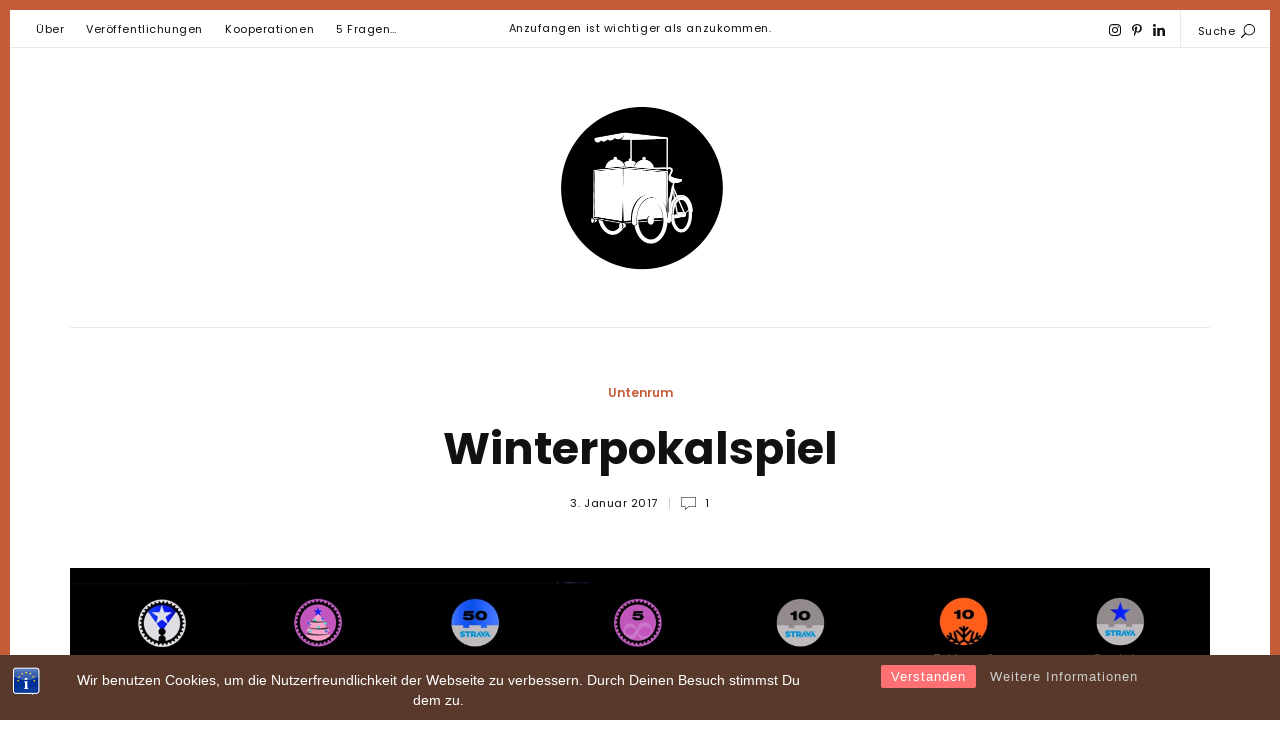

--- FILE ---
content_type: text/html; charset=UTF-8
request_url: https://jacominasenkel.de/2017/01/03/winterpokalspiel/
body_size: 17574
content:
<!DOCTYPE html>
<html lang="de" class="no-js">
<head>
	<meta charset="UTF-8">
	<meta name="viewport" content="width=device-width, initial-scale=1">
	<link rel="profile" href="http://gmpg.org/xfn/11">
	<title>Winterpokalspiel &#8211; jacominasenkel.de</title>
<link data-rocket-preload as="style" href="https://fonts.googleapis.com/css?family=Poppins%3A400%2C500%2C600%2C700%2C300%26amp%3Bsubset%3Dlatin%2Clatin-ext&#038;display=swap" rel="preload">
<link href="https://fonts.googleapis.com/css?family=Poppins%3A400%2C500%2C600%2C700%2C300%26amp%3Bsubset%3Dlatin%2Clatin-ext&#038;display=swap" media="print" onload="this.media=&#039;all&#039;" rel="stylesheet">
<noscript><link rel="stylesheet" href="https://fonts.googleapis.com/css?family=Poppins%3A400%2C500%2C600%2C700%2C300%26amp%3Bsubset%3Dlatin%2Clatin-ext&#038;display=swap"></noscript>
<meta name='robots' content='max-image-preview:large' />
<link rel='dns-prefetch' href='//fonts.googleapis.com' />
<link href='https://fonts.gstatic.com' crossorigin rel='preconnect' />
<link rel="alternate" type="application/rss+xml" title="jacominasenkel.de &raquo; Feed" href="https://jacominasenkel.de/feed/" />
<link rel="alternate" type="application/rss+xml" title="jacominasenkel.de &raquo; Kommentar-Feed" href="https://jacominasenkel.de/comments/feed/" />
<link rel="alternate" type="application/rss+xml" title="jacominasenkel.de &raquo; Winterpokalspiel-Kommentar-Feed" href="https://jacominasenkel.de/2017/01/03/winterpokalspiel/feed/" />
<link rel="alternate" title="oEmbed (JSON)" type="application/json+oembed" href="https://jacominasenkel.de/wp-json/oembed/1.0/embed?url=https%3A%2F%2Fjacominasenkel.de%2F2017%2F01%2F03%2Fwinterpokalspiel%2F" />
<link rel="alternate" title="oEmbed (XML)" type="text/xml+oembed" href="https://jacominasenkel.de/wp-json/oembed/1.0/embed?url=https%3A%2F%2Fjacominasenkel.de%2F2017%2F01%2F03%2Fwinterpokalspiel%2F&#038;format=xml" />
<style id='wp-img-auto-sizes-contain-inline-css' type='text/css'>
img:is([sizes=auto i],[sizes^="auto," i]){contain-intrinsic-size:3000px 1500px}
/*# sourceURL=wp-img-auto-sizes-contain-inline-css */
</style>
<link rel='stylesheet' id='sbi_styles-css' href='https://jacominasenkel.de/wp-content/plugins/instagram-feed/css/sbi-styles.min.css?ver=6.10.0' type='text/css' media='all' />
<style id='wp-block-library-inline-css' type='text/css'>
:root{--wp-block-synced-color:#7a00df;--wp-block-synced-color--rgb:122,0,223;--wp-bound-block-color:var(--wp-block-synced-color);--wp-editor-canvas-background:#ddd;--wp-admin-theme-color:#007cba;--wp-admin-theme-color--rgb:0,124,186;--wp-admin-theme-color-darker-10:#006ba1;--wp-admin-theme-color-darker-10--rgb:0,107,160.5;--wp-admin-theme-color-darker-20:#005a87;--wp-admin-theme-color-darker-20--rgb:0,90,135;--wp-admin-border-width-focus:2px}@media (min-resolution:192dpi){:root{--wp-admin-border-width-focus:1.5px}}.wp-element-button{cursor:pointer}:root .has-very-light-gray-background-color{background-color:#eee}:root .has-very-dark-gray-background-color{background-color:#313131}:root .has-very-light-gray-color{color:#eee}:root .has-very-dark-gray-color{color:#313131}:root .has-vivid-green-cyan-to-vivid-cyan-blue-gradient-background{background:linear-gradient(135deg,#00d084,#0693e3)}:root .has-purple-crush-gradient-background{background:linear-gradient(135deg,#34e2e4,#4721fb 50%,#ab1dfe)}:root .has-hazy-dawn-gradient-background{background:linear-gradient(135deg,#faaca8,#dad0ec)}:root .has-subdued-olive-gradient-background{background:linear-gradient(135deg,#fafae1,#67a671)}:root .has-atomic-cream-gradient-background{background:linear-gradient(135deg,#fdd79a,#004a59)}:root .has-nightshade-gradient-background{background:linear-gradient(135deg,#330968,#31cdcf)}:root .has-midnight-gradient-background{background:linear-gradient(135deg,#020381,#2874fc)}:root{--wp--preset--font-size--normal:16px;--wp--preset--font-size--huge:42px}.has-regular-font-size{font-size:1em}.has-larger-font-size{font-size:2.625em}.has-normal-font-size{font-size:var(--wp--preset--font-size--normal)}.has-huge-font-size{font-size:var(--wp--preset--font-size--huge)}.has-text-align-center{text-align:center}.has-text-align-left{text-align:left}.has-text-align-right{text-align:right}.has-fit-text{white-space:nowrap!important}#end-resizable-editor-section{display:none}.aligncenter{clear:both}.items-justified-left{justify-content:flex-start}.items-justified-center{justify-content:center}.items-justified-right{justify-content:flex-end}.items-justified-space-between{justify-content:space-between}.screen-reader-text{border:0;clip-path:inset(50%);height:1px;margin:-1px;overflow:hidden;padding:0;position:absolute;width:1px;word-wrap:normal!important}.screen-reader-text:focus{background-color:#ddd;clip-path:none;color:#444;display:block;font-size:1em;height:auto;left:5px;line-height:normal;padding:15px 23px 14px;text-decoration:none;top:5px;width:auto;z-index:100000}html :where(.has-border-color){border-style:solid}html :where([style*=border-top-color]){border-top-style:solid}html :where([style*=border-right-color]){border-right-style:solid}html :where([style*=border-bottom-color]){border-bottom-style:solid}html :where([style*=border-left-color]){border-left-style:solid}html :where([style*=border-width]){border-style:solid}html :where([style*=border-top-width]){border-top-style:solid}html :where([style*=border-right-width]){border-right-style:solid}html :where([style*=border-bottom-width]){border-bottom-style:solid}html :where([style*=border-left-width]){border-left-style:solid}html :where(img[class*=wp-image-]){height:auto;max-width:100%}:where(figure){margin:0 0 1em}html :where(.is-position-sticky){--wp-admin--admin-bar--position-offset:var(--wp-admin--admin-bar--height,0px)}@media screen and (max-width:600px){html :where(.is-position-sticky){--wp-admin--admin-bar--position-offset:0px}}

/*# sourceURL=wp-block-library-inline-css */
</style><style id='global-styles-inline-css' type='text/css'>
:root{--wp--preset--aspect-ratio--square: 1;--wp--preset--aspect-ratio--4-3: 4/3;--wp--preset--aspect-ratio--3-4: 3/4;--wp--preset--aspect-ratio--3-2: 3/2;--wp--preset--aspect-ratio--2-3: 2/3;--wp--preset--aspect-ratio--16-9: 16/9;--wp--preset--aspect-ratio--9-16: 9/16;--wp--preset--color--black: #000000;--wp--preset--color--cyan-bluish-gray: #abb8c3;--wp--preset--color--white: #ffffff;--wp--preset--color--pale-pink: #f78da7;--wp--preset--color--vivid-red: #cf2e2e;--wp--preset--color--luminous-vivid-orange: #ff6900;--wp--preset--color--luminous-vivid-amber: #fcb900;--wp--preset--color--light-green-cyan: #7bdcb5;--wp--preset--color--vivid-green-cyan: #00d084;--wp--preset--color--pale-cyan-blue: #8ed1fc;--wp--preset--color--vivid-cyan-blue: #0693e3;--wp--preset--color--vivid-purple: #9b51e0;--wp--preset--gradient--vivid-cyan-blue-to-vivid-purple: linear-gradient(135deg,rgb(6,147,227) 0%,rgb(155,81,224) 100%);--wp--preset--gradient--light-green-cyan-to-vivid-green-cyan: linear-gradient(135deg,rgb(122,220,180) 0%,rgb(0,208,130) 100%);--wp--preset--gradient--luminous-vivid-amber-to-luminous-vivid-orange: linear-gradient(135deg,rgb(252,185,0) 0%,rgb(255,105,0) 100%);--wp--preset--gradient--luminous-vivid-orange-to-vivid-red: linear-gradient(135deg,rgb(255,105,0) 0%,rgb(207,46,46) 100%);--wp--preset--gradient--very-light-gray-to-cyan-bluish-gray: linear-gradient(135deg,rgb(238,238,238) 0%,rgb(169,184,195) 100%);--wp--preset--gradient--cool-to-warm-spectrum: linear-gradient(135deg,rgb(74,234,220) 0%,rgb(151,120,209) 20%,rgb(207,42,186) 40%,rgb(238,44,130) 60%,rgb(251,105,98) 80%,rgb(254,248,76) 100%);--wp--preset--gradient--blush-light-purple: linear-gradient(135deg,rgb(255,206,236) 0%,rgb(152,150,240) 100%);--wp--preset--gradient--blush-bordeaux: linear-gradient(135deg,rgb(254,205,165) 0%,rgb(254,45,45) 50%,rgb(107,0,62) 100%);--wp--preset--gradient--luminous-dusk: linear-gradient(135deg,rgb(255,203,112) 0%,rgb(199,81,192) 50%,rgb(65,88,208) 100%);--wp--preset--gradient--pale-ocean: linear-gradient(135deg,rgb(255,245,203) 0%,rgb(182,227,212) 50%,rgb(51,167,181) 100%);--wp--preset--gradient--electric-grass: linear-gradient(135deg,rgb(202,248,128) 0%,rgb(113,206,126) 100%);--wp--preset--gradient--midnight: linear-gradient(135deg,rgb(2,3,129) 0%,rgb(40,116,252) 100%);--wp--preset--font-size--small: 13px;--wp--preset--font-size--medium: 20px;--wp--preset--font-size--large: 36px;--wp--preset--font-size--x-large: 42px;--wp--preset--spacing--20: 0.44rem;--wp--preset--spacing--30: 0.67rem;--wp--preset--spacing--40: 1rem;--wp--preset--spacing--50: 1.5rem;--wp--preset--spacing--60: 2.25rem;--wp--preset--spacing--70: 3.38rem;--wp--preset--spacing--80: 5.06rem;--wp--preset--shadow--natural: 6px 6px 9px rgba(0, 0, 0, 0.2);--wp--preset--shadow--deep: 12px 12px 50px rgba(0, 0, 0, 0.4);--wp--preset--shadow--sharp: 6px 6px 0px rgba(0, 0, 0, 0.2);--wp--preset--shadow--outlined: 6px 6px 0px -3px rgb(255, 255, 255), 6px 6px rgb(0, 0, 0);--wp--preset--shadow--crisp: 6px 6px 0px rgb(0, 0, 0);}:where(.is-layout-flex){gap: 0.5em;}:where(.is-layout-grid){gap: 0.5em;}body .is-layout-flex{display: flex;}.is-layout-flex{flex-wrap: wrap;align-items: center;}.is-layout-flex > :is(*, div){margin: 0;}body .is-layout-grid{display: grid;}.is-layout-grid > :is(*, div){margin: 0;}:where(.wp-block-columns.is-layout-flex){gap: 2em;}:where(.wp-block-columns.is-layout-grid){gap: 2em;}:where(.wp-block-post-template.is-layout-flex){gap: 1.25em;}:where(.wp-block-post-template.is-layout-grid){gap: 1.25em;}.has-black-color{color: var(--wp--preset--color--black) !important;}.has-cyan-bluish-gray-color{color: var(--wp--preset--color--cyan-bluish-gray) !important;}.has-white-color{color: var(--wp--preset--color--white) !important;}.has-pale-pink-color{color: var(--wp--preset--color--pale-pink) !important;}.has-vivid-red-color{color: var(--wp--preset--color--vivid-red) !important;}.has-luminous-vivid-orange-color{color: var(--wp--preset--color--luminous-vivid-orange) !important;}.has-luminous-vivid-amber-color{color: var(--wp--preset--color--luminous-vivid-amber) !important;}.has-light-green-cyan-color{color: var(--wp--preset--color--light-green-cyan) !important;}.has-vivid-green-cyan-color{color: var(--wp--preset--color--vivid-green-cyan) !important;}.has-pale-cyan-blue-color{color: var(--wp--preset--color--pale-cyan-blue) !important;}.has-vivid-cyan-blue-color{color: var(--wp--preset--color--vivid-cyan-blue) !important;}.has-vivid-purple-color{color: var(--wp--preset--color--vivid-purple) !important;}.has-black-background-color{background-color: var(--wp--preset--color--black) !important;}.has-cyan-bluish-gray-background-color{background-color: var(--wp--preset--color--cyan-bluish-gray) !important;}.has-white-background-color{background-color: var(--wp--preset--color--white) !important;}.has-pale-pink-background-color{background-color: var(--wp--preset--color--pale-pink) !important;}.has-vivid-red-background-color{background-color: var(--wp--preset--color--vivid-red) !important;}.has-luminous-vivid-orange-background-color{background-color: var(--wp--preset--color--luminous-vivid-orange) !important;}.has-luminous-vivid-amber-background-color{background-color: var(--wp--preset--color--luminous-vivid-amber) !important;}.has-light-green-cyan-background-color{background-color: var(--wp--preset--color--light-green-cyan) !important;}.has-vivid-green-cyan-background-color{background-color: var(--wp--preset--color--vivid-green-cyan) !important;}.has-pale-cyan-blue-background-color{background-color: var(--wp--preset--color--pale-cyan-blue) !important;}.has-vivid-cyan-blue-background-color{background-color: var(--wp--preset--color--vivid-cyan-blue) !important;}.has-vivid-purple-background-color{background-color: var(--wp--preset--color--vivid-purple) !important;}.has-black-border-color{border-color: var(--wp--preset--color--black) !important;}.has-cyan-bluish-gray-border-color{border-color: var(--wp--preset--color--cyan-bluish-gray) !important;}.has-white-border-color{border-color: var(--wp--preset--color--white) !important;}.has-pale-pink-border-color{border-color: var(--wp--preset--color--pale-pink) !important;}.has-vivid-red-border-color{border-color: var(--wp--preset--color--vivid-red) !important;}.has-luminous-vivid-orange-border-color{border-color: var(--wp--preset--color--luminous-vivid-orange) !important;}.has-luminous-vivid-amber-border-color{border-color: var(--wp--preset--color--luminous-vivid-amber) !important;}.has-light-green-cyan-border-color{border-color: var(--wp--preset--color--light-green-cyan) !important;}.has-vivid-green-cyan-border-color{border-color: var(--wp--preset--color--vivid-green-cyan) !important;}.has-pale-cyan-blue-border-color{border-color: var(--wp--preset--color--pale-cyan-blue) !important;}.has-vivid-cyan-blue-border-color{border-color: var(--wp--preset--color--vivid-cyan-blue) !important;}.has-vivid-purple-border-color{border-color: var(--wp--preset--color--vivid-purple) !important;}.has-vivid-cyan-blue-to-vivid-purple-gradient-background{background: var(--wp--preset--gradient--vivid-cyan-blue-to-vivid-purple) !important;}.has-light-green-cyan-to-vivid-green-cyan-gradient-background{background: var(--wp--preset--gradient--light-green-cyan-to-vivid-green-cyan) !important;}.has-luminous-vivid-amber-to-luminous-vivid-orange-gradient-background{background: var(--wp--preset--gradient--luminous-vivid-amber-to-luminous-vivid-orange) !important;}.has-luminous-vivid-orange-to-vivid-red-gradient-background{background: var(--wp--preset--gradient--luminous-vivid-orange-to-vivid-red) !important;}.has-very-light-gray-to-cyan-bluish-gray-gradient-background{background: var(--wp--preset--gradient--very-light-gray-to-cyan-bluish-gray) !important;}.has-cool-to-warm-spectrum-gradient-background{background: var(--wp--preset--gradient--cool-to-warm-spectrum) !important;}.has-blush-light-purple-gradient-background{background: var(--wp--preset--gradient--blush-light-purple) !important;}.has-blush-bordeaux-gradient-background{background: var(--wp--preset--gradient--blush-bordeaux) !important;}.has-luminous-dusk-gradient-background{background: var(--wp--preset--gradient--luminous-dusk) !important;}.has-pale-ocean-gradient-background{background: var(--wp--preset--gradient--pale-ocean) !important;}.has-electric-grass-gradient-background{background: var(--wp--preset--gradient--electric-grass) !important;}.has-midnight-gradient-background{background: var(--wp--preset--gradient--midnight) !important;}.has-small-font-size{font-size: var(--wp--preset--font-size--small) !important;}.has-medium-font-size{font-size: var(--wp--preset--font-size--medium) !important;}.has-large-font-size{font-size: var(--wp--preset--font-size--large) !important;}.has-x-large-font-size{font-size: var(--wp--preset--font-size--x-large) !important;}
/*# sourceURL=global-styles-inline-css */
</style>

<style id='classic-theme-styles-inline-css' type='text/css'>
/*! This file is auto-generated */
.wp-block-button__link{color:#fff;background-color:#32373c;border-radius:9999px;box-shadow:none;text-decoration:none;padding:calc(.667em + 2px) calc(1.333em + 2px);font-size:1.125em}.wp-block-file__button{background:#32373c;color:#fff;text-decoration:none}
/*# sourceURL=/wp-includes/css/classic-themes.min.css */
</style>
<link rel='stylesheet' id='bst-styles-css' href='https://jacominasenkel.de/wp-content/plugins/bst-dsgvo-cookie/includes/css/style.css?ver=6.9' type='text/css' media='all' />
<link rel='stylesheet' id='bst-alert1-css-css' href='https://jacominasenkel.de/wp-content/plugins/bst-dsgvo-cookie/includes/css/bst-mesage.css?ver=6.9' type='text/css' media='all' />
<link rel='stylesheet' id='bst-alert2-css-css' href='https://jacominasenkel.de/wp-content/plugins/bst-dsgvo-cookie/includes/css/bst-mesage-flat-theme.css?ver=6.9' type='text/css' media='all' />
<link rel='stylesheet' id='daze_popout-css' href='https://jacominasenkel.de/wp-content/plugins/daze-popout-pages/css/popout.css?ver=6.9' type='text/css' media='all' />
<link rel='stylesheet' id='page-list-style-css' href='https://jacominasenkel.de/wp-content/plugins/page-list/css/page-list.css?ver=5.9' type='text/css' media='all' />
<link rel='stylesheet' id='daze_main-css' href='https://jacominasenkel.de/wp-content/themes/daze/style.css?ver=6.9' type='text/css' media='all' />
<link rel='stylesheet' id='daze_child-css' href='https://jacominasenkel.de/wp-content/themes/daze-child/style.css?ver=1.2' type='text/css' media='all' />

<link rel='stylesheet' id='daze_dynamic_styles-css' href='https://jacominasenkel.de/wp-content/themes/daze/css/dynamic-styles.css?ver=6.9' type='text/css' media='all' />
<style id='daze_dynamic_styles-inline-css' type='text/css'>

			#site-header .site-logo a,
			#site-header .site-logo h1 {
				color: #000000;
			}
		
			html,
			.top-bar.mobile .menu-overlay.active {
				border-color: #c45e3a;
			}
		
			input[type='submit'],
			a.button-link,
			.top-bar.desktop .top-menu a:hover,
			.top-bar.desktop .top-menu a:active,
			.search-button:hover,
			.search-button:active,
			.popout-content a,
			.current-menu-item > a,
			#site-header nav a:hover,
			#site-header nav a:active,
			.post-category a,
			.masonry-item .cover-item:hover .featured-area:not(:empty) + .post-header .post-category a,
			.no-results,
			.error404 .post-category,
			.post-excerpt a,
			.post-content a,
			.post-content li,
			.page-links a,
			.edit-link a,
			.post-nums a.page-numbers,
			.tagcloud .count,
			.widget.latest-comments a:hover,
			.widget.latest-comments a:active,
			.widget .cat-item .count,
			.widget .rsswidget,
			.copyrights a {
				color: #c45e3a;
			}
	
			.search-button:hover path,
			.search-button:active path {
				fill: #c45e3a;
			}
		
			.widget_calendar td#today:after {
				color: #c45e3a;
			}
			
			.masonry-list-wrapper .sticky .sticky-marker,
			.standard-list .sticky .post-title .sticky-marker,
			.popout-holder .popout-close:hover {
				background: #c45e3a;
			}
			
			#main .drop-caps .post-content p:first-child:first-letter {
				border-color: #c45e3a;
			}
		
			.top-bar.desktop {
				border-bottom: 1px solid #e8e8e8;
			}
		
			@media only screen and (min-width:1180px) {
				html {
					border-width: 10px !important;
				}
			}
		
			#site-header .site-logo h1 {
			   font-size: 43px;
			}
		
			.pattern-bgr,
			.animated-bgr {
				background-color: #cecece;
			}
		
			.sticky-banner img {
				height: 78px;
			}
		
			.sticky-banner {
				right: 5px;
				left: auto;
			}
			
			#to-top {
				bottom: 98px;
			}
			
			@media only screen and (min-width:1180px) {
				.sticky-banner {
					right: 7px; left: auto;
				}
			}
		
			.error404 #central-wrapper {
				background-image:url(https://jacominasenkel.de/wp-content/uploads/2021/01/NordWood_404.jpg);
			}
		
/*# sourceURL=daze_dynamic_styles-inline-css */
</style>
<link rel='stylesheet' id='daze_assets_slick_slider-css' href='https://jacominasenkel.de/wp-content/themes/daze/assets/slick/slick.css?ver=6.9' type='text/css' media='all' />
<link rel='stylesheet' id='daze_gallery-css' href='https://jacominasenkel.de/wp-content/themes/daze/css/gallery-slider.css?ver=6.9' type='text/css' media='all' />
<link rel='stylesheet' id='daze_top_posts-css' href='https://jacominasenkel.de/wp-content/themes/daze/admin/widgets/css/top-posts-slider.css?ver=6.9' type='text/css' media='all' />
<link rel='stylesheet' id='wpgdprc-front-css-css' href='https://jacominasenkel.de/wp-content/plugins/wp-gdpr-compliance/Assets/css/front.css?ver=1706590717' type='text/css' media='all' />
<style id='wpgdprc-front-css-inline-css' type='text/css'>
:root{--wp-gdpr--bar--background-color: #000000;--wp-gdpr--bar--color: #ffffff;--wp-gdpr--button--background-color: #000000;--wp-gdpr--button--background-color--darken: #000000;--wp-gdpr--button--color: #ffffff;}
/*# sourceURL=wpgdprc-front-css-inline-css */
</style>
<script type="text/javascript" src="https://jacominasenkel.de/wp-includes/js/jquery/jquery.min.js?ver=3.7.1" id="jquery-core-js"></script>
<script type="text/javascript" src="https://jacominasenkel.de/wp-includes/js/jquery/jquery-migrate.min.js?ver=3.4.1" id="jquery-migrate-js"></script>
<script type="text/javascript" src="https://jacominasenkel.de/wp-content/plugins/daze-popout-pages/assets/images-loaded/imagesloaded.pkgd.min.js?ver=6.9" id="daze_assets_images_loaded-js"></script>
<script type="text/javascript" id="daze_popout-js-extra">
/* <![CDATA[ */
var ajaxvars = {"ajaxurl":"https://jacominasenkel.de/wp-admin/admin-ajax.php"};
//# sourceURL=daze_popout-js-extra
/* ]]> */
</script>
<script type="text/javascript" src="https://jacominasenkel.de/wp-content/plugins/daze-popout-pages/js/popout.js?ver=6.9" id="daze_popout-js"></script>
<script type="text/javascript" id="wpgdprc-front-js-js-extra">
/* <![CDATA[ */
var wpgdprcFront = {"ajaxUrl":"https://jacominasenkel.de/wp-admin/admin-ajax.php","ajaxNonce":"7b3165d4e7","ajaxArg":"security","pluginPrefix":"wpgdprc","blogId":"1","isMultiSite":"","locale":"de_DE","showSignUpModal":"","showFormModal":"","cookieName":"wpgdprc-consent","consentVersion":"","path":"/","prefix":"wpgdprc"};
//# sourceURL=wpgdprc-front-js-js-extra
/* ]]> */
</script>
<script type="text/javascript" src="https://jacominasenkel.de/wp-content/plugins/wp-gdpr-compliance/Assets/js/front.min.js?ver=1706590717" id="wpgdprc-front-js-js"></script>
<link rel="https://api.w.org/" href="https://jacominasenkel.de/wp-json/" /><link rel="alternate" title="JSON" type="application/json" href="https://jacominasenkel.de/wp-json/wp/v2/posts/776" /><link rel="EditURI" type="application/rsd+xml" title="RSD" href="https://jacominasenkel.de/xmlrpc.php?rsd" />
<meta name="generator" content="WordPress 6.9" />
<link rel="canonical" href="https://jacominasenkel.de/2017/01/03/winterpokalspiel/" />
<link rel='shortlink' href='https://jacominasenkel.de/?p=776' />
<style type="text/css" id="custom-background-css">
body.custom-background { background-color: #ffffff; }
</style>
	<link rel="icon" href="https://jacominasenkel.de/wp-content/uploads/2020/04/cropped-cropped-JE_2020-32x32.png" sizes="32x32" />
<link rel="icon" href="https://jacominasenkel.de/wp-content/uploads/2020/04/cropped-cropped-JE_2020-192x192.png" sizes="192x192" />
<link rel="apple-touch-icon" href="https://jacominasenkel.de/wp-content/uploads/2020/04/cropped-cropped-JE_2020-180x180.png" />
<meta name="msapplication-TileImage" content="https://jacominasenkel.de/wp-content/uploads/2020/04/cropped-cropped-JE_2020-270x270.png" />
		<style type="text/css" id="wp-custom-css">
			.widget_nav_menu li, .widget_pages li, .widget_archive li, .widget_meta li, .widget_recent_comments li, .widget_recent_entries li, .widget_rss li, .widget .cat-item {
	text-align:center;
	margin-bottom: 1em;
	padding-bottom: 1em;
	border-bottom: none;
	font-size: 12px;
	color: #111;
}

.footerimage {width:10vw;}

#sidebar-site_footer .widget_media_image {width:50%;
	display:inline-flex;
		text-align:center;
	margin-left:auto;
	margin-right:auto;
	align-items:center;
}

#sidebar-site_footer .widget_media_image img {
	max-height:200px;
	width:100%
}

.widget:not(.insta-car) {
	padding-bottom: 30px;
	display: inline;
  justify-content: center;
  align-items: center;}

.widget_categories h6 {
	margin-top:2em;
}

.widget_categories ul li {
	text-align:left!important;
}		</style>
		<meta name="generator" content="AccelerateWP 3.20.0.3-1.1-32" data-wpr-features="wpr_desktop" /></head>

<body class="wp-singular post-template-default single single-post postid-776 single-format-standard custom-background wp-theme-daze wp-child-theme-daze-child ">
	<!-- Load Facebook SDK for JavaScript -->
	<div data-rocket-location-hash="29ccf98f054896b6f93ec33686d41ce1" id="fb-root"></div>
	
	<div data-rocket-location-hash="bcdc919ad5976200c5b89fa900752773" class="mobile top-bar clearfix">
		<div data-rocket-location-hash="7206a88f96c72f4a80d9f00e45394bce" class="site-logo va-middle"><a href="https://jacominasenkel.de/" class="retina" style="height:180.5px"><img width="370" height="361" src="https://jacominasenkel.de/wp-content/uploads/2020/04/cropped-JE_2020.png" class="attachment-full size-full" alt="" decoding="async" fetchpriority="high" srcset="https://jacominasenkel.de/wp-content/uploads/2020/04/cropped-JE_2020.png 370w, https://jacominasenkel.de/wp-content/uploads/2020/04/cropped-JE_2020-300x293.png 300w" sizes="(max-width: 370px) 100vw, 370px" title="cropped-JE_2020.png" /></a></div><div data-rocket-location-hash="fd1359fee99926f32a0387609fd0a94b" class="search-button va-middle"><span class="search-text"></span><span class="search-icon"><svg class="search" x="0px" y="0px" width="32.113px" height="32.112px" viewBox="-0.113 0 32.113 32.112" enable-background="new -0.113 0 32.113 32.112"><path d="M19,0C11.82,0,6,5.82,6,13c0,3.09,1.084,5.926,2.884,8.158L0.292,29.75c-0.54,0.54-0.54,1.418,0,1.958s1.418,0.54,1.958,0 l8.592-8.592C13.074,24.916,15.91,26,19,26c7.181,0,13-5.819,13-13C32,5.82,26.181,0,19,0z M19,24c-6.066,0-11-4.935-11-11 C8,6.934,12.934,2,19,2c6.065,0,11,4.934,11,11C30,19.065,25.065,24,19,24z"/></svg><svg class="close" x="0px" y="0px" width="14.484px" height="14.484px" viewBox="9.758 9.758 14.484 14.484" enable-background="new 9.758 9.758 14.484 14.484"><path d="M10.05,23.95c0.39,0.39,1.024,0.39,1.414,0L17,18.414l5.536,5.536c0.39,0.39,1.024,0.39,1.414,0s0.39-1.024,0-1.414 L18.414,17l5.536-5.536c0.39-0.39,0.39-1.024,0-1.414c-0.39-0.39-1.024-0.39-1.414,0L17,15.586l-5.536-5.536 c-0.39-0.39-1.024-0.39-1.414,0c-0.39,0.39-0.39,1.024,0,1.414L15.586,17l-5.536,5.536C9.66,22.926,9.66,23.561,10.05,23.95z"/></svg></span></div>		
		<span class="menu-button"><svg class="menu-icon" x="0px" y="0px" width="40px" height="26px" viewBox="12 20 40 26" enable-background="new 12 20 40 26"><rect x="12" y="20" width="40" height="2"/><rect x="12" y="32" width="40" height="2"/><rect x="12" y="44" width="40" height="2"/></svg><svg class="close" x="0px" y="0px" width="14.484px" height="14.484px" viewBox="9.758 9.758 14.484 14.484" enable-background="new 9.758 9.758 14.484 14.484"><path d="M10.05,23.95c0.39,0.39,1.024,0.39,1.414,0L17,18.414l5.536,5.536c0.39,0.39,1.024,0.39,1.414,0s0.39-1.024,0-1.414 L18.414,17l5.536-5.536c0.39-0.39,0.39-1.024,0-1.414c-0.39-0.39-1.024-0.39-1.414,0L17,15.586l-5.536-5.536 c-0.39-0.39-1.024-0.39-1.414,0c-0.39,0.39-0.39,1.024,0,1.414L15.586,17l-5.536,5.536C9.66,22.926,9.66,23.561,10.05,23.95z"/></svg></span>
		
		<form role="search" autocomplete="off" method="get" class="search-form" action="https://jacominasenkel.de/">
	<input type="search" class="search-field"
		name="s"
		title="Suchbegriff eingeben..."
		placeholder="Suchbegriff eingeben..."
		value=""
	/>
	
	<button type="submit" class="search-submit"><svg class="arrow" x="0px" y="0px" width="24px" height="19px" viewBox="0 22.167 64 19.583" enable-background="new 0 22.167 64 19.583"><line class="svg-stroke" fill="none" stroke="#000000" stroke-width="2" stroke-miterlimit="10" x1="63.297" y1="32" x2="0.297" y2="32"/><polyline class="svg-stroke" fill="none" stroke="#000000" stroke-width="2" stroke-linejoin="bevel" stroke-miterlimit="10" points="54.297,41 63.297,32 54.297,23 "/></svg></button>
</form>	
		<div data-rocket-location-hash="75beeb51d155e9afe3cda170582e1ba3" class="menu-overlay inactive">			
		<!-- .mobile .main-menu -->			
						
				<div data-rocket-location-hash="18152cd4437c7904be03dd6b9f0159dc" class="social"><a class="bw" href="https://www.instagram.com/jacominasenkel/" target="_blank" title="Instagram"><svg class="social-icon" x="0px" y="0px" width="14.359px" height="14.484px" viewBox="0 0 14.359 14.484" enable-background="new 0 0 14.359 14.484"><path class="svg-fill" fill="#c32aa3" d="M14.315,10.221c-0.057,1.149-0.317,2.17-1.159,3.012s-1.861,1.104-3.012,1.16 C9.152,14.45,8.17,14.44,7.178,14.44c-0.992,0-1.975,0.01-2.966-0.047c-1.149-0.057-2.17-0.318-3.012-1.16s-1.104-1.861-1.16-3.012 C-0.014,9.23-0.005,8.248-0.005,7.257c0-0.99-0.009-1.974,0.047-2.965c0.057-1.149,0.318-2.17,1.16-3.012s1.861-1.104,3.012-1.16 c0.992-0.057,1.975-0.047,2.966-0.047c0.99,0,1.974-0.01,2.966,0.047c1.149,0.056,2.17,0.318,3.012,1.16s1.104,1.861,1.159,3.012 c0.056,0.991,0.047,1.975,0.047,2.965C14.363,8.248,14.371,9.23,14.315,10.221z M2.941,1.654c-0.327,0.131-0.57,0.29-0.823,0.542 C1.865,2.449,1.707,2.692,1.575,3.019c-0.374,0.943-0.29,3.188-0.29,4.236c0,1.049-0.084,3.293,0.29,4.237 c0.131,0.327,0.29,0.57,0.542,0.823c0.253,0.252,0.496,0.411,0.823,0.542c0.944,0.374,3.188,0.29,4.236,0.29 c1.049,0,3.292,0.084,4.237-0.29c0.327-0.131,0.57-0.29,0.823-0.542c0.253-0.253,0.411-0.496,0.542-0.823 c0.375-0.944,0.29-3.188,0.29-4.237c0-1.048,0.085-3.293-0.29-4.236c-0.131-0.327-0.289-0.57-0.542-0.823 c-0.253-0.252-0.496-0.411-0.823-0.542c-0.945-0.374-3.188-0.29-4.237-0.29C6.129,1.364,3.885,1.28,2.941,1.654z M7.178,10.942 c-2.039,0-3.687-1.646-3.687-3.687S5.138,3.57,7.178,3.57c2.039,0,3.686,1.646,3.686,3.686S9.218,10.942,7.178,10.942z M7.178,4.862c-1.319,0-2.396,1.075-2.396,2.395c0,1.32,1.077,2.395,2.396,2.395s2.395-1.075,2.395-2.396 C9.573,5.936,8.498,4.862,7.178,4.862z M11.013,4.282c-0.478,0-0.86-0.384-0.86-0.86c0-0.478,0.384-0.859,0.86-0.859 c0.476,0,0.859,0.383,0.859,0.859C11.874,3.898,11.49,4.282,11.013,4.282z"/></svg></a><a class="bw" href="https://www.pinterest.de/uminus38/" target="_blank" title="Pinterest"><svg x="0px" y="0px" width="11.398px" height="14.625px" viewBox="0 0 11.398 14.625" enable-background="new 0 0 11.398 14.625"><path class="svg-fill" fill="#c91517" d="M5.977,0c2.76,0,5.271,1.898,5.271,4.808c0,2.733-1.396,5.766-4.509,5.766c-0.738,0-1.67-0.369-2.03-1.055 c-0.668,2.646-0.613,3.041-2.092,5.063l-0.123,0.044l-0.079-0.088c-0.053-0.554-0.132-1.099-0.132-1.652 c0-1.793,0.826-4.386,1.23-6.126c-0.22-0.448-0.28-0.993-0.28-1.485c0-0.888,0.615-2.013,1.617-2.013 c0.736,0,1.134,0.563,1.134,1.257c0,1.143-0.773,2.215-0.773,3.322c0,0.757,0.624,1.283,1.354,1.283 c2.021,0,2.646-2.918,2.646-4.474c0-2.083-1.477-3.217-3.472-3.217c-2.32,0-4.113,1.67-4.113,4.025 c0,1.134,0.694,1.714,0.694,1.986c0,0.229-0.167,1.037-0.457,1.037c-0.044,0-0.105-0.018-0.149-0.024C0.457,8.077,0,6.398,0,5.247 C0,2.004,2.971,0,5.977,0z"/></svg></a><a class="bw" href="https://www.linkedin.com/in/bernd-hallmann" target="_blank" title="LinkedIn"><svg x="0px" y="0px" width="12.556px" height="12px" viewBox="0 0 11.977 11.447" enable-background="new 0 0 11.977 11.447"><path class="svg-fill" fill="#007bb6" d="M1.435,2.668H1.419C0.554,2.668,0,2.074,0,1.334C0,0.578,0.577,0,1.45,0c0.882,0,1.427,0.578,1.435,1.334 C2.893,2.074,2.333,2.668,1.435,2.668z M2.721,11.447H0.149V3.72h2.572V11.447z M11.977,11.447H9.412V7.313 c0-1.037-0.374-1.746-1.302-1.746c-0.71,0-1.132,0.476-1.318,0.937C6.729,6.676,6.706,6.901,6.706,7.135v4.313H4.141 c0.031-7.002,0-7.729,0-7.729h2.564v1.123H6.69c0.337-0.529,0.943-1.302,2.332-1.302c1.691,0,2.955,1.106,2.955,3.478V11.447z"/></svg></a></div>
		<!-- .mobile .social -->
			
				<nav class="top-menu" aria-label="Top Menu">
			<ul id="menu-top-menu" class="menu"><li id="menu-item-4397" class="menu-item menu-item-type-post_type menu-item-object-popout menu-item-4397"><a href="https://jacominasenkel.de/popout/pop-out-vertical/">Über</a></li>
<li id="menu-item-4541" class="menu-item menu-item-type-post_type menu-item-object-page menu-item-4541"><a href="https://jacominasenkel.de/mal-schnell-erzaehlt/">Veröffentlichungen</a></li>
<li id="menu-item-4565" class="menu-item menu-item-type-post_type menu-item-object-popout menu-item-4565"><a href="https://jacominasenkel.de/popout/kooperationen-und-produkttests/">Kooperationen</a></li>
<li id="menu-item-4567" class="menu-item menu-item-type-taxonomy menu-item-object-category menu-item-4567"><a href="https://jacominasenkel.de/category/5-fragen/">5 Fragen&#8230;</a></li>
</ul>		</nav>
		<!-- .mobile .top-menu -->
						
					<div data-rocket-location-hash="21ae210fa65b0009d213965fb1b583d2" class="copyright">Jacominas Enkel 2021 · Daze WP Theme</div>
		<!-- .mobile .copyright -->
		</div>
	</div><!-- .mobile.top-bar -->
	
		<div data-rocket-location-hash="c6af98348c8dd7a594950cbb53f36b83" class="desktop top-bar clearfix total-3">
			<nav class="top-menu" aria-label="Top Menu"><ul id="menu-top-menu-1" class="menu"><li class="menu-item menu-item-type-post_type menu-item-object-popout menu-item-4397"><a href="https://jacominasenkel.de/popout/pop-out-vertical/">Über</a></li>
<li class="menu-item menu-item-type-post_type menu-item-object-page menu-item-4541"><a href="https://jacominasenkel.de/mal-schnell-erzaehlt/">Veröffentlichungen</a></li>
<li class="menu-item menu-item-type-post_type menu-item-object-popout menu-item-4565"><a href="https://jacominasenkel.de/popout/kooperationen-und-produkttests/">Kooperationen</a></li>
<li class="menu-item menu-item-type-taxonomy menu-item-object-category menu-item-4567"><a href="https://jacominasenkel.de/category/5-fragen/">5 Fragen&#8230;</a></li>
</ul></nav>
	<!-- .desktop .top-menu -->		
		
			<div data-rocket-location-hash="ce02967de90b96fc0af78168d14aa51d" class="tagline">Anzufangen ist wichtiger als anzukommen.</div>
	<!-- .desktop .tagline -->
		
			<div data-rocket-location-hash="7f841cf20a99bc7bd21986d492c5c2c9" class="right"><div data-rocket-location-hash="183f39e1714162853674eaa1931803b3" class="search-button va-middle"><span class="search-text">Suche</span><span class="search-icon"><svg class="search" x="0px" y="0px" width="32.113px" height="32.112px" viewBox="-0.113 0 32.113 32.112" enable-background="new -0.113 0 32.113 32.112"><path d="M19,0C11.82,0,6,5.82,6,13c0,3.09,1.084,5.926,2.884,8.158L0.292,29.75c-0.54,0.54-0.54,1.418,0,1.958s1.418,0.54,1.958,0 l8.592-8.592C13.074,24.916,15.91,26,19,26c7.181,0,13-5.819,13-13C32,5.82,26.181,0,19,0z M19,24c-6.066,0-11-4.935-11-11 C8,6.934,12.934,2,19,2c6.065,0,11,4.934,11,11C30,19.065,25.065,24,19,24z"/></svg><svg class="close" x="0px" y="0px" width="14.484px" height="14.484px" viewBox="9.758 9.758 14.484 14.484" enable-background="new 9.758 9.758 14.484 14.484"><path d="M10.05,23.95c0.39,0.39,1.024,0.39,1.414,0L17,18.414l5.536,5.536c0.39,0.39,1.024,0.39,1.414,0s0.39-1.024,0-1.414 L18.414,17l5.536-5.536c0.39-0.39,0.39-1.024,0-1.414c-0.39-0.39-1.024-0.39-1.414,0L17,15.586l-5.536-5.536 c-0.39-0.39-1.024-0.39-1.414,0c-0.39,0.39-0.39,1.024,0,1.414L15.586,17l-5.536,5.536C9.66,22.926,9.66,23.561,10.05,23.95z"/></svg></span></div>			<div data-rocket-location-hash="35291c9c69602dd401d5ae5b74eed03c" class="social"><a class="bw" href="https://www.instagram.com/jacominasenkel/" target="_blank" title="Instagram"><svg class="social-icon" x="0px" y="0px" width="14.359px" height="14.484px" viewBox="0 0 14.359 14.484" enable-background="new 0 0 14.359 14.484"><path class="svg-fill" fill="#c32aa3" d="M14.315,10.221c-0.057,1.149-0.317,2.17-1.159,3.012s-1.861,1.104-3.012,1.16 C9.152,14.45,8.17,14.44,7.178,14.44c-0.992,0-1.975,0.01-2.966-0.047c-1.149-0.057-2.17-0.318-3.012-1.16s-1.104-1.861-1.16-3.012 C-0.014,9.23-0.005,8.248-0.005,7.257c0-0.99-0.009-1.974,0.047-2.965c0.057-1.149,0.318-2.17,1.16-3.012s1.861-1.104,3.012-1.16 c0.992-0.057,1.975-0.047,2.966-0.047c0.99,0,1.974-0.01,2.966,0.047c1.149,0.056,2.17,0.318,3.012,1.16s1.104,1.861,1.159,3.012 c0.056,0.991,0.047,1.975,0.047,2.965C14.363,8.248,14.371,9.23,14.315,10.221z M2.941,1.654c-0.327,0.131-0.57,0.29-0.823,0.542 C1.865,2.449,1.707,2.692,1.575,3.019c-0.374,0.943-0.29,3.188-0.29,4.236c0,1.049-0.084,3.293,0.29,4.237 c0.131,0.327,0.29,0.57,0.542,0.823c0.253,0.252,0.496,0.411,0.823,0.542c0.944,0.374,3.188,0.29,4.236,0.29 c1.049,0,3.292,0.084,4.237-0.29c0.327-0.131,0.57-0.29,0.823-0.542c0.253-0.253,0.411-0.496,0.542-0.823 c0.375-0.944,0.29-3.188,0.29-4.237c0-1.048,0.085-3.293-0.29-4.236c-0.131-0.327-0.289-0.57-0.542-0.823 c-0.253-0.252-0.496-0.411-0.823-0.542c-0.945-0.374-3.188-0.29-4.237-0.29C6.129,1.364,3.885,1.28,2.941,1.654z M7.178,10.942 c-2.039,0-3.687-1.646-3.687-3.687S5.138,3.57,7.178,3.57c2.039,0,3.686,1.646,3.686,3.686S9.218,10.942,7.178,10.942z M7.178,4.862c-1.319,0-2.396,1.075-2.396,2.395c0,1.32,1.077,2.395,2.396,2.395s2.395-1.075,2.395-2.396 C9.573,5.936,8.498,4.862,7.178,4.862z M11.013,4.282c-0.478,0-0.86-0.384-0.86-0.86c0-0.478,0.384-0.859,0.86-0.859 c0.476,0,0.859,0.383,0.859,0.859C11.874,3.898,11.49,4.282,11.013,4.282z"/></svg></a><a class="bw" href="https://www.pinterest.de/uminus38/" target="_blank" title="Pinterest"><svg x="0px" y="0px" width="11.398px" height="14.625px" viewBox="0 0 11.398 14.625" enable-background="new 0 0 11.398 14.625"><path class="svg-fill" fill="#c91517" d="M5.977,0c2.76,0,5.271,1.898,5.271,4.808c0,2.733-1.396,5.766-4.509,5.766c-0.738,0-1.67-0.369-2.03-1.055 c-0.668,2.646-0.613,3.041-2.092,5.063l-0.123,0.044l-0.079-0.088c-0.053-0.554-0.132-1.099-0.132-1.652 c0-1.793,0.826-4.386,1.23-6.126c-0.22-0.448-0.28-0.993-0.28-1.485c0-0.888,0.615-2.013,1.617-2.013 c0.736,0,1.134,0.563,1.134,1.257c0,1.143-0.773,2.215-0.773,3.322c0,0.757,0.624,1.283,1.354,1.283 c2.021,0,2.646-2.918,2.646-4.474c0-2.083-1.477-3.217-3.472-3.217c-2.32,0-4.113,1.67-4.113,4.025 c0,1.134,0.694,1.714,0.694,1.986c0,0.229-0.167,1.037-0.457,1.037c-0.044,0-0.105-0.018-0.149-0.024C0.457,8.077,0,6.398,0,5.247 C0,2.004,2.971,0,5.977,0z"/></svg></a><a class="bw" href="https://www.linkedin.com/in/bernd-hallmann" target="_blank" title="LinkedIn"><svg x="0px" y="0px" width="12.556px" height="12px" viewBox="0 0 11.977 11.447" enable-background="new 0 0 11.977 11.447"><path class="svg-fill" fill="#007bb6" d="M1.435,2.668H1.419C0.554,2.668,0,2.074,0,1.334C0,0.578,0.577,0,1.45,0c0.882,0,1.427,0.578,1.435,1.334 C2.893,2.074,2.333,2.668,1.435,2.668z M2.721,11.447H0.149V3.72h2.572V11.447z M11.977,11.447H9.412V7.313 c0-1.037-0.374-1.746-1.302-1.746c-0.71,0-1.132,0.476-1.318,0.937C6.729,6.676,6.706,6.901,6.706,7.135v4.313H4.141 c0.031-7.002,0-7.729,0-7.729h2.564v1.123H6.69c0.337-0.529,0.943-1.302,2.332-1.302c1.691,0,2.955,1.106,2.955,3.478V11.447z"/></svg></a></div>
		</div><!-- .desktop .right -->
	<form role="search" autocomplete="off" method="get" class="search-form" action="https://jacominasenkel.de/">
	<input type="search" class="search-field"
		name="s"
		title="Suchbegriff eingeben..."
		placeholder="Suchbegriff eingeben..."
		value=""
	/>
	
	<button type="submit" class="search-submit"><svg class="arrow" x="0px" y="0px" width="24px" height="19px" viewBox="0 22.167 64 19.583" enable-background="new 0 22.167 64 19.583"><line class="svg-stroke" fill="none" stroke="#000000" stroke-width="2" stroke-miterlimit="10" x1="63.297" y1="32" x2="0.297" y2="32"/><polyline class="svg-stroke" fill="none" stroke="#000000" stroke-width="2" stroke-linejoin="bevel" stroke-miterlimit="10" points="54.297,41 63.297,32 54.297,23 "/></svg></button>
</form>		
	</div><!-- .desktop.top-bar -->
		
	<div data-rocket-location-hash="8ce7ec6915b645d7a2ed994c1e62799e" id="central-wrapper" class="clearfix">
		<div data-rocket-location-hash="c3f4418f811fc93d7c1801c414d261bc" id="site-header" class="logo-above-menu">
					<div data-rocket-location-hash="5fce4abce20750c2f571a6277c40f9ae" class="content-wrapper clearfix"><div class="site-logo" style="height:180.5px"><a href="https://jacominasenkel.de/" class="retina" style="height:180.5px"><img width="370" height="361" src="https://jacominasenkel.de/wp-content/uploads/2020/04/cropped-JE_2020.png" class="attachment-full size-full" alt="" decoding="async" srcset="https://jacominasenkel.de/wp-content/uploads/2020/04/cropped-JE_2020.png 370w, https://jacominasenkel.de/wp-content/uploads/2020/04/cropped-JE_2020-300x293.png 300w" sizes="(max-width: 370px) 100vw, 370px" title="cropped-JE_2020.png" /></a></div></div>
		</div><!-- #site-header -->
		
				<div data-rocket-location-hash="2218d83238f7e6e5917d5cce764d3dba" class="main-holder content-wrapper clearfix">
			<header data-rocket-location-hash="d2c7cfa34a90413b8ad913dcbfb33939" class="post-header shareable-selections">		<h6 class="post-category"><a href="https://jacominasenkel.de/category/untenrum/">Untenrum</a></h6>
				<h1>Winterpokalspiel</h1>
				<div class="post-meta">3. Januar 2017<span class="separator"></span><a href="https://jacominasenkel.de/2017/01/03/winterpokalspiel/#comments" class="smooth-scroll"><svg class="comments-cloud" x="0px" y="0px" width="15px" height="13px" viewBox="0 4 64 57.174" enable-background="new 0 4 64 57.174"><path class="svg-fill" d="M0,48h17v13.174L32.37,48H64V4H0V48z M2,6h60v40H31.63L19,56.826V46H2V6z"/></svg> 1</a></div>
	</header><!-- .post-header -->	<div data-rocket-location-hash="552eae0a7141342b6bb16a9e2bf8f306" class="featured-area">					<div class="featured-img"><a href="https://jacominasenkel.de/2017/01/03/winterpokalspiel/" target="_self"><img width="1800" height="800" src="https://jacominasenkel.de/wp-content/uploads/2016/12/IBC_WP_2016.jpg" class="attachment-size-daze_wrapper_width size-size-daze_wrapper_width wp-post-image" alt="" decoding="async" srcset="https://jacominasenkel.de/wp-content/uploads/2016/12/IBC_WP_2016.jpg 1800w, https://jacominasenkel.de/wp-content/uploads/2016/12/IBC_WP_2016-300x133.jpg 300w, https://jacominasenkel.de/wp-content/uploads/2016/12/IBC_WP_2016-768x341.jpg 768w, https://jacominasenkel.de/wp-content/uploads/2016/12/IBC_WP_2016-1024x455.jpg 1024w, https://jacominasenkel.de/wp-content/uploads/2016/12/IBC_WP_2016-1080x480.jpg 1080w" sizes="(max-width: 1800px) 100vw, 1800px" title="IBC_WP_2016" /></a></div>
				</div>			
			<main id="main" class="clearfix include-sidebar" >				
<article id="post-776" class="post-776 post type-post status-publish format-standard has-post-thumbnail hentry category-untenrum tag-winterpokal-mtb-news clearfix  enlarge-media">
	<div class="post-content shareable-selections clearfix"><p>Jedes Jahr das Gleiche. Zwischen November und April raffen sich Lycrahelden und Bruchpiloten auf, um am <a href="http://winterpokal.mtb-news.de" target="_blank">mtb-news.de Winterpokal</a> teilzunehmen. Auch ich versuche Jahr für Jahr aufs Neue, dem inneren Schweinehund, der sich bekanntlich vor Kälte, Dunkelheit und Nässe fürchtet, ein Schnippchen zu schlagen. Mit mäßigem Erfolg. Das bloße Sammeln von Punkten lockt meinen Hund nicht hinter dem warmen Ofen hervor. Vermutlich kann man sich im Rahmen des Winterpokals auch deshalb zu Teams zusammenschließen, denn gemeinsam leidet es sich einfach leichter. Da gehören dann auch frühmorgendliche oder spätnächtliche Aufrufe zum gemeinsamen Sporten dazu. Wem es hilft. Mir nicht!</p>
<p>Tasächlich ist mein Teamspirit ähnlich schwach ausgeprägt, wie mein Hang zum Masochismus. Wie bei Strava kann man Trophäen sammeln. Doch was nutzen diese, wenn ich sie mir nicht zum Einstauben aufs Regal stellen kann? Mit <a href="https://www.instagram.com/explore/tags/winterpokal/" target="_blank">#winterpokal</a> getaggte Bilder sorgen für Likes bei Instagram. Aber auch diese Aussicht zwingt mich nicht aufs Rad. Immerhin kann man Einheiten aus seinem sportlichen Multiversum eintragen. Fürs Radfahren bekommt man pro Einheit (15 Minuten) 2 Punkte, ebenso fürs Laufen, allerdings ergeben erst 20 Minuten Laufen eine Einheit. Für alternative Sportarten gibt es grundsätzlich 2 Punkte, unabhängig der Länge der Einheit. Das kann mitunter etwas frustrieren, wenn man den Tag z.B. in einer Kletterhalle verbracht hat und, sagen wir mal, tatsächlich 3 Stunden kletterte, um 2 krustige Pünktchen abzugreifen.</p>
<p>Meine kritischen Monate sind Dezember und Januar. Das wechselnde Angebot an Weihnachtsmärkten und -feiern, Plätzchen und Lebkuchen, sowie diversen Kinobesuchen lässt keinen Raum, um auch nur einen ernsthaften Gedanken an mehrstündige Sporteinheiten aufkommen zu lassen. Immerhin, in diesem Jahr würze ich meinen sonst kurzen Weg ins Büro mit kleinen Umwegen, so kommen pro Tag bis zu 25 km zusammen, es ist das kleine Vieh, das den meisten Mist macht. Eltern wissen von was ich schreibe. Nur schwitzen ist doof. Nicht nur, weil Winter ist und Erkältungen hinter jeder Wegbiegung lauern. Auch olfaktorisch&#8230; dann sitzt man schnell alleine im Großraumbüro, während sich die Kollegen samt Notebook in der Toilette drängeln.</p>
<p>Spätestens kurz nach dem heiligen Abend ist dann aber auch Schluss mit lustig. Man könnte in der stillen Zeit eigentlich Pokalpunkte sammeln wie der Pfarrer Seelen. Auch die <a href="http://pages.rapha.cc/feature/festive-500" target="_blank">Rapha Festive 500</a> lockt mit Rum und Ehre. Aber der Dreiklang aus Sofa, Plätzchen und Roiboos-Pepper-Lemon-Infusion lockt sirenengleich und müde von des Jahres Mühsal bin ich nur allzu bereit, die Einladung anzunehmen. Und bin ich erstmal akklimatisiert, darf das geschwächte Immunsystem die lang erwartete Erkältungskrankheit durch die Tür schieben. Ist ja dann auch schon egal. Mit etwas Glück geht aber dieser Kelch an mir vorüber.</p>
<p>Für morgen ist Schnee gemeldet und die kommenden Tage bringen Temperaturen weit unter Null. Perfektes Bikewetter würde ich sagen. Die zweite Runde des Winterpokalspiels beginnt.</p>
						
		<div class="clearfix"></div>
	</div><!-- .post-content -->
	
	<footer class="post-footer"></footer><!-- .tagcloud -->
</article>				
				<div class="posts-nav clearfix">
				<div class="prev"><a href="https://jacominasenkel.de/2016/12/30/liebste-leser-liebste-freunde-liebster-award/" rel="prev"><svg class="arrow" x="0px" y="0px" width="24px" height="19px" viewBox="0 22.167 64 19.583" enable-background="new 0 22.167 64 19.583"><line class="svg-stroke" fill="none" stroke="#000000" stroke-width="2" stroke-miterlimit="10" x1="64" y1="32" x2="1" y2="32"/><polyline class="svg-stroke" fill="none" stroke="#000000" stroke-width="2" stroke-linejoin="bevel" stroke-miterlimit="10" points="10,23 1,32 10,41"/></svg>Previous</a></div><div class="next"><a href="https://jacominasenkel.de/2017/02/04/ikea-trifft-kelsey-phillips/" rel="next">Next<svg class="arrow" x="0px" y="0px" width="24px" height="19px" viewBox="0 22.167 64 19.583" enable-background="new 0 22.167 64 19.583"><line class="svg-stroke" fill="none" stroke="#000000" stroke-width="2" stroke-miterlimit="10" x1="63.297" y1="32" x2="0.297" y2="32"/><polyline class="svg-stroke" fill="none" stroke="#000000" stroke-width="2" stroke-linejoin="bevel" stroke-miterlimit="10" points="54.297,41 63.297,32 54.297,23 "/></svg></a> </div><div class="social share"><div class="inner-wrapper"><span class="heading">Share this</span> <span class="icons"><a class="bw" data-pin-do="buttonPin" data-pin-count="above" data-pin-custom="true" href="https://www.pinterest.com/pin/create/button/?url=https://jacominasenkel.de/2017/01/03/winterpokalspiel/&media=https://jacominasenkel.de/wp-content/uploads/2016/12/IBC_WP_2016.jpg&description=Jedes Jahr das Gleiche. Zwischen November und April raffen sich Lycrahelden und Bruchpiloten auf, um am mtb-news.de Winterpokal teilzunehmen. Auch ich versuche Jahr für Jahr aufs Neue, dem inneren Schweinehund, der sich bekanntlich vor Kälte, Dunkelheit und Nässe fürchtet, ein Schnippchen zu schlagen. Mit mäßigem Erfolg. Das bloße Sammeln von Punkten lockt meinen Hund nicht hinter dem...Read More"><svg x="0px" y="0px" width="11.398px" height="14.625px" viewBox="0 0 11.398 14.625" enable-background="new 0 0 11.398 14.625"><path class="svg-fill" fill="#c91517" d="M5.977,0c2.76,0,5.271,1.898,5.271,4.808c0,2.733-1.396,5.766-4.509,5.766c-0.738,0-1.67-0.369-2.03-1.055 c-0.668,2.646-0.613,3.041-2.092,5.063l-0.123,0.044l-0.079-0.088c-0.053-0.554-0.132-1.099-0.132-1.652 c0-1.793,0.826-4.386,1.23-6.126c-0.22-0.448-0.28-0.993-0.28-1.485c0-0.888,0.615-2.013,1.617-2.013 c0.736,0,1.134,0.563,1.134,1.257c0,1.143-0.773,2.215-0.773,3.322c0,0.757,0.624,1.283,1.354,1.283 c2.021,0,2.646-2.918,2.646-4.474c0-2.083-1.477-3.217-3.472-3.217c-2.32,0-4.113,1.67-4.113,4.025 c0,1.134,0.694,1.714,0.694,1.986c0,0.229-0.167,1.037-0.457,1.037c-0.044,0-0.105-0.018-0.149-0.024C0.457,8.077,0,6.398,0,5.247 C0,2.004,2.971,0,5.977,0z"/></svg></a><a class="bw" href="http://www.linkedin.com/shareArticle?url=https%3A%2F%2Fjacominasenkel.de%2F2017%2F01%2F03%2Fwinterpokalspiel%2F&title=Winterpokalspiel" target="_blank"><svg x="0px" y="0px" width="12.556px" height="12px" viewBox="0 0 11.977 11.447" enable-background="new 0 0 11.977 11.447"><path class="svg-fill" fill="#007bb6" d="M1.435,2.668H1.419C0.554,2.668,0,2.074,0,1.334C0,0.578,0.577,0,1.45,0c0.882,0,1.427,0.578,1.435,1.334 C2.893,2.074,2.333,2.668,1.435,2.668z M2.721,11.447H0.149V3.72h2.572V11.447z M11.977,11.447H9.412V7.313 c0-1.037-0.374-1.746-1.302-1.746c-0.71,0-1.132,0.476-1.318,0.937C6.729,6.676,6.706,6.901,6.706,7.135v4.313H4.141 c0.031-7.002,0-7.729,0-7.729h2.564v1.123H6.69c0.337-0.529,0.943-1.302,2.332-1.302c1.691,0,2.955,1.106,2.955,3.478V11.447z"/></svg></a><a class="bw" href="https://www.xing.com/app/user?op=share&url=https%3A%2F%2Fjacominasenkel.de%2F2017%2F01%2F03%2Fwinterpokalspiel%2F" target="_blank"><svg x="0px" y="0px" width="10.154px" height="12px" viewBox="0 0 10.979 12.975" enable-background="new 0 0 10.979 12.975"><path class="svg-fill" fill="#af0606" d="M2.651,8.72C2.549,8.891,2.417,9.077,2.143,9.077H0.281c-0.109,0-0.195-0.055-0.242-0.133 c-0.047-0.077-0.055-0.179,0-0.279l1.973-3.494c0.008,0,0.008,0,0-0.008L0.756,2.988C0.701,2.886,0.694,2.778,0.748,2.7 c0.047-0.078,0.14-0.117,0.249-0.117h1.864c0.279,0,0.421,0.188,0.515,0.351c1.271,2.222,1.278,2.229,1.278,2.229 S4.577,5.296,2.651,8.72z M10.938,0.446L6.823,7.729c-0.009,0-0.009,0.008,0,0.008l2.62,4.796c0.055,0.102,0.055,0.211,0.008,0.287 c-0.056,0.078-0.142,0.117-0.25,0.117H7.337c-0.281,0-0.43-0.187-0.515-0.351C4.178,7.744,4.178,7.736,4.178,7.736 S4.311,7.502,8.32,0.39c0.102-0.18,0.219-0.351,0.499-0.351h1.879c0.108,0,0.193,0.039,0.24,0.115 C10.993,0.235,10.993,0.345,10.938,0.446z"/></svg></a></span></div></div>				</div><!-- .posts-nav -->
				
				<section id="comments" class="comments-area">
		
	<header class="comments-header">	
			<span class="comments-number">1</span>
		
		<span class="comments-heading-text">
		Comment		</span>
		</header>
	
		<ol class="comment-list">
				<li class="rating even thread-even depth-1 clearfix" id="comment-379">			
								
				<div class="details">
					<h5 class="author-name">Anonym</h5>
					<p class="meta">
						5. März 2017 11:54					</p>
				</div>
				
				<div class="reply">
					<a rel="nofollow" class="comment-reply-link" href="https://jacominasenkel.de/2017/01/03/winterpokalspiel/?replytocom=379#respond" data-commentid="379" data-postid="776" data-belowelement="comment-379" data-respondelement="respond" data-replyto="Auf Anonym antworten" aria-label="Auf Anonym antworten">Reply</a>				</div>
				<div class="comment-text post-content">
				<p>5</p>
				</div>
			</li>
		</li><!-- #comment-## -->
	</ol>

		<div class="comments-nav clearfix">
		<div class="prev"></div>
		
		<div class="next"></div>
	</div>	
	
		<div id="respond" class="comment-respond">
		<h4>Leave a Comment <small><a rel="nofollow" id="cancel-comment-reply-link" href="/2017/01/03/winterpokalspiel/#respond" style="display:none;">Cancel Reply</a></small></h4><form action="https://jacominasenkel.de/wp-comments-post.php" method="post" id="commentform" class="comment-form clearfix"><textarea autocomplete="new-password"  id="d1c2cfdc21"  name="d1c2cfdc21" 
									
									placeholder="Enter your comment here"
									rows="8"
									aria-required="true"
									required="required"></textarea><textarea id="comment" aria-label="hp-comment" aria-hidden="true" name="comment" autocomplete="new-password" style="padding:0 !important;clip:rect(1px, 1px, 1px, 1px) !important;position:absolute !important;white-space:nowrap !important;height:1px !important;width:1px !important;overflow:hidden !important;" tabindex="-1"></textarea><script data-noptimize>document.getElementById("comment").setAttribute( "id", "acc175e5425cc7c2be761ba53e7bb4d7" );document.getElementById("d1c2cfdc21").setAttribute( "id", "comment" );</script><input type="text"
									class="cfield-name"
									name="author"
									placeholder="Your name"
									value=""
							>
<input type="email" class="cfield-email"
									name="email"
									placeholder="Your E-mail address"
									value=""
									aria-describedby="email-notes"
							>
<input type="url" class="cfield-url"
									name="url"
									placeholder="Your website"
									value=""
							>

<p class="wpgdprc-checkbox
comment-form-wpgdprc">
	<input type="checkbox" name="wpgdprc" id="wpgdprc" value="1"  />
	<label for="wpgdprc">
		Mit der Nutzung dieses Formulars erklärst du dich mit der Speicherung und Verarbeitung deiner Daten durch diese Website gemäß meiner <a href="/datenschutz">Datenschutzerklärung</a> einverstanden. 
<abbr class="wpgdprc-required" title="You need to accept this checkbox">*</abbr>
	</label>
</p>
<p class="form-submit"><input name="submit" type="submit" id="submit" class="button-link" value="Post a comment" /> <input type='hidden' name='comment_post_ID' value='776' id='comment_post_ID' />
<input type='hidden' name='comment_parent' id='comment_parent' value='0' />
</p></form>	</div><!-- #respond -->
	</section></main><!-- #main -->
		
			<aside id="sidebar" class="sidebar"><section id="daze_author_widget-2" class="widget widget_daze_author_widget"><h6 class="widget-title">Über mich</h6><p>Jacomina war meine hochgeschätzte Großmutter mütterlicherseits. Die beste Marmeladenkocherin der westlichen Wetterau, geboren als Elisabetha Jacomina Toscani. Meinen Uropa Serafino zog es aus dem beschaulichen Örtchen ‘Venas di Cadore’ im Valle di Cadore, dem Tal der Eismacher, am Fuße des Bergs Antelao, kurz vor der Jahrhundertwende 1900 nach Deutschland, um in Friedberg/Hessen eine Eisdiele zu eröffnen. 1911 wurde Oma geboren, lernte mit ihren Brüdern ebenfalls das Handwerk des Eismachers, lief einem schnieken Elektriker über den Weg, heiratete ihn und bekam zwei Kinder. Unter anderem meine Mutter. Die bekam ebenfalls zwei Kinder und eines davon bin ich: Jacominas Enkel! Freiberuflicher Kommunikationsdesigner, Pappa, Radfahrer, Dämonenbezwinger mit Freude am Teilen und Erzählen.</p></section><section id="categories-5" class="widget widget_categories"><h6 class="widget-title">Kategorien</h6>
			<ul>
					<li class="cat-item cat-item-157"><a href="https://jacominasenkel.de/category/5-fragen/">5 Fragen&#8230;</a>
</li>
	<li class="cat-item cat-item-1"><a href="https://jacominasenkel.de/category/allgemein/">Allgemein</a>
</li>
	<li class="cat-item cat-item-151"><a href="https://jacominasenkel.de/category/ausprobiert/">Ausprobiert</a>
</li>
	<li class="cat-item cat-item-425"><a href="https://jacominasenkel.de/category/mobilitaet/">Mobilität</a>
</li>
	<li class="cat-item cat-item-152"><a href="https://jacominasenkel.de/category/stars-und-sternchen/">Stars und Sternchen</a>
</li>
	<li class="cat-item cat-item-154"><a href="https://jacominasenkel.de/category/telegram/">Telegram</a>
</li>
	<li class="cat-item cat-item-153"><a href="https://jacominasenkel.de/category/ueber-den-tellerrand/">Über den Tellerrand</a>
</li>
	<li class="cat-item cat-item-150"><a href="https://jacominasenkel.de/category/untenrum/">Untenrum</a>
</li>
	<li class="cat-item cat-item-149"><a href="https://jacominasenkel.de/category/unterwegs/">Unterwegs</a>
</li>
			</ul>

			</section></aside>
		</div>		
	</div><!-- .central-wrapper -->	
	<div data-rocket-location-hash="eb5859fc47b4252d051777348b5ff041" id="site-footer">		<div data-rocket-location-hash="d8309356b7451c7276ecfe6b49b96928" class="social"><div data-rocket-location-hash="6de5311b72d5466a6cafb10c983a4479" class="content-wrapper"><a class="bw" href="https://www.instagram.com/jacominasenkel/" target="_blank" title="Instagram"><svg class="social-icon" x="0px" y="0px" width="14.359px" height="14.484px" viewBox="0 0 14.359 14.484" enable-background="new 0 0 14.359 14.484"><path class="svg-fill" fill="#c32aa3" d="M14.315,10.221c-0.057,1.149-0.317,2.17-1.159,3.012s-1.861,1.104-3.012,1.16 C9.152,14.45,8.17,14.44,7.178,14.44c-0.992,0-1.975,0.01-2.966-0.047c-1.149-0.057-2.17-0.318-3.012-1.16s-1.104-1.861-1.16-3.012 C-0.014,9.23-0.005,8.248-0.005,7.257c0-0.99-0.009-1.974,0.047-2.965c0.057-1.149,0.318-2.17,1.16-3.012s1.861-1.104,3.012-1.16 c0.992-0.057,1.975-0.047,2.966-0.047c0.99,0,1.974-0.01,2.966,0.047c1.149,0.056,2.17,0.318,3.012,1.16s1.104,1.861,1.159,3.012 c0.056,0.991,0.047,1.975,0.047,2.965C14.363,8.248,14.371,9.23,14.315,10.221z M2.941,1.654c-0.327,0.131-0.57,0.29-0.823,0.542 C1.865,2.449,1.707,2.692,1.575,3.019c-0.374,0.943-0.29,3.188-0.29,4.236c0,1.049-0.084,3.293,0.29,4.237 c0.131,0.327,0.29,0.57,0.542,0.823c0.253,0.252,0.496,0.411,0.823,0.542c0.944,0.374,3.188,0.29,4.236,0.29 c1.049,0,3.292,0.084,4.237-0.29c0.327-0.131,0.57-0.29,0.823-0.542c0.253-0.253,0.411-0.496,0.542-0.823 c0.375-0.944,0.29-3.188,0.29-4.237c0-1.048,0.085-3.293-0.29-4.236c-0.131-0.327-0.289-0.57-0.542-0.823 c-0.253-0.252-0.496-0.411-0.823-0.542c-0.945-0.374-3.188-0.29-4.237-0.29C6.129,1.364,3.885,1.28,2.941,1.654z M7.178,10.942 c-2.039,0-3.687-1.646-3.687-3.687S5.138,3.57,7.178,3.57c2.039,0,3.686,1.646,3.686,3.686S9.218,10.942,7.178,10.942z M7.178,4.862c-1.319,0-2.396,1.075-2.396,2.395c0,1.32,1.077,2.395,2.396,2.395s2.395-1.075,2.395-2.396 C9.573,5.936,8.498,4.862,7.178,4.862z M11.013,4.282c-0.478,0-0.86-0.384-0.86-0.86c0-0.478,0.384-0.859,0.86-0.859 c0.476,0,0.859,0.383,0.859,0.859C11.874,3.898,11.49,4.282,11.013,4.282z"/></svg><span class="social-title">Instagram</span></a><a class="bw" href="https://www.pinterest.de/uminus38/" target="_blank" title="Pinterest"><svg x="0px" y="0px" width="11.398px" height="14.625px" viewBox="0 0 11.398 14.625" enable-background="new 0 0 11.398 14.625"><path class="svg-fill" fill="#c91517" d="M5.977,0c2.76,0,5.271,1.898,5.271,4.808c0,2.733-1.396,5.766-4.509,5.766c-0.738,0-1.67-0.369-2.03-1.055 c-0.668,2.646-0.613,3.041-2.092,5.063l-0.123,0.044l-0.079-0.088c-0.053-0.554-0.132-1.099-0.132-1.652 c0-1.793,0.826-4.386,1.23-6.126c-0.22-0.448-0.28-0.993-0.28-1.485c0-0.888,0.615-2.013,1.617-2.013 c0.736,0,1.134,0.563,1.134,1.257c0,1.143-0.773,2.215-0.773,3.322c0,0.757,0.624,1.283,1.354,1.283 c2.021,0,2.646-2.918,2.646-4.474c0-2.083-1.477-3.217-3.472-3.217c-2.32,0-4.113,1.67-4.113,4.025 c0,1.134,0.694,1.714,0.694,1.986c0,0.229-0.167,1.037-0.457,1.037c-0.044,0-0.105-0.018-0.149-0.024C0.457,8.077,0,6.398,0,5.247 C0,2.004,2.971,0,5.977,0z"/></svg><span class="social-title">Pinterest</span></a><a class="bw" href="https://www.linkedin.com/in/bernd-hallmann" target="_blank" title="LinkedIn"><svg x="0px" y="0px" width="12.556px" height="12px" viewBox="0 0 11.977 11.447" enable-background="new 0 0 11.977 11.447"><path class="svg-fill" fill="#007bb6" d="M1.435,2.668H1.419C0.554,2.668,0,2.074,0,1.334C0,0.578,0.577,0,1.45,0c0.882,0,1.427,0.578,1.435,1.334 C2.893,2.074,2.333,2.668,1.435,2.668z M2.721,11.447H0.149V3.72h2.572V11.447z M11.977,11.447H9.412V7.313 c0-1.037-0.374-1.746-1.302-1.746c-0.71,0-1.132,0.476-1.318,0.937C6.729,6.676,6.706,6.901,6.706,7.135v4.313H4.141 c0.031-7.002,0-7.729,0-7.729h2.564v1.123H6.69c0.337-0.529,0.943-1.302,2.332-1.302c1.691,0,2.955,1.106,2.955,3.478V11.447z"/></svg><span class="social-title">LinkedIn</span></a></div></div>
				<div data-rocket-location-hash="e0f257d5f3def9cf7f31e064681f7762" id="sidebar-site_footer" class="sidebar"><section id="nav_menu-10" class="widget widget_nav_menu"><div class="menu-footermenu-container"><ul id="menu-footermenu" class="menu"><li id="menu-item-4599" class="menu-item menu-item-type-post_type menu-item-object-page menu-item-privacy-policy menu-item-4599"><a rel="privacy-policy" href="https://jacominasenkel.de/datenschutz/">Impressum und Datenschutz</a></li>
</ul></div></section><section data-rocket-location-hash="644cab90999269cb00c13487d29c605c" id="media_image-5" class="widget widget_media_image"><a href="https://thewridersclub.cc/"><img width="300" height="294" src="https://jacominasenkel.de/wp-content/uploads/2020/04/TWC_Member_Badge_161012-300x294.png" class="image wp-image-4069 footerimage attachment-medium size-medium" alt="" style="max-width: 100%; height: auto;" decoding="async" loading="lazy" srcset="https://jacominasenkel.de/wp-content/uploads/2020/04/TWC_Member_Badge_161012-300x294.png 300w, https://jacominasenkel.de/wp-content/uploads/2020/04/TWC_Member_Badge_161012.png 466w" sizes="auto, (max-width: 300px) 100vw, 300px" title="TWC_Member_Badge_161012" /></a></section><section data-rocket-location-hash="9d95e4d73db4b872a3544d56f39c7b34" id="media_image-7" class="widget widget_media_image"><a href="https://gravel-collective.com/the-gravel-club.html"><img width="300" height="300" src="https://jacominasenkel.de/wp-content/uploads/2022/01/1TGC_Logo_weiss@4x-300x300.png" class="image wp-image-4628  attachment-medium size-medium" alt="" style="max-width: 100%; height: auto;" decoding="async" loading="lazy" srcset="https://jacominasenkel.de/wp-content/uploads/2022/01/1TGC_Logo_weiss@4x-300x300.png 300w, https://jacominasenkel.de/wp-content/uploads/2022/01/1TGC_Logo_weiss@4x-1024x1024.png 1024w, https://jacominasenkel.de/wp-content/uploads/2022/01/1TGC_Logo_weiss@4x-60x60.png 60w, https://jacominasenkel.de/wp-content/uploads/2022/01/1TGC_Logo_weiss@4x-680x680.png 680w, https://jacominasenkel.de/wp-content/uploads/2022/01/1TGC_Logo_weiss@4x-1536x1536.png 1536w, https://jacominasenkel.de/wp-content/uploads/2022/01/1TGC_Logo_weiss@4x-2048x2048.png 2048w, https://jacominasenkel.de/wp-content/uploads/2022/01/1TGC_Logo_weiss@4x-180x180.png 180w, https://jacominasenkel.de/wp-content/uploads/2022/01/1TGC_Logo_weiss@4x-1140x1140.png 1140w" sizes="auto, (max-width: 300px) 100vw, 300px" title="1TGC_Logo_weiss@4x" /></a></section></div>
	<div data-rocket-location-hash="8f9d297eb48b670ff69df222b0174ab4" class="h-line"></div>		<div data-rocket-location-hash="1985e609130308b1b722c43c903e6569" class="copyright"><div data-rocket-location-hash="ebf3ef252ef86869542dc608b74c4caf" class="content-wrapper">Jacominas Enkel 2021 · Daze WP Theme</div></div>
		</div><!-- #site-footer -->
	
	<div data-rocket-location-hash="ef5b40ca698a57f9b7b9a203151733ac" id="to-top" class="va-middle"><svg x="0px" y="0px" width="19.584px" height="20px" viewBox="22.208 -0.042 19.584 64" enable-background="new 22.208 -0.042 19.584 64"><line fill="none" stroke="#fff" stroke-width="2" stroke-miterlimit="10" x1="31.879" y1="0.958" x2="31.879" y2="63.958"/><polyline fill="none" stroke="#fff" stroke-width="2" stroke-linejoin="bevel" stroke-miterlimit="10" points="40.879,9.958 31.879,0.958 22.879,9.958 "/></svg></div>	
<script type="speculationrules">
{"prefetch":[{"source":"document","where":{"and":[{"href_matches":"/*"},{"not":{"href_matches":["/wp-*.php","/wp-admin/*","/wp-content/uploads/*","/wp-content/*","/wp-content/plugins/*","/wp-content/themes/daze-child/*","/wp-content/themes/daze/*","/*\\?(.+)"]}},{"not":{"selector_matches":"a[rel~=\"nofollow\"]"}},{"not":{"selector_matches":".no-prefetch, .no-prefetch a"}}]},"eagerness":"conservative"}]}
</script>
       
				<div data-rocket-location-hash="85aed049e9f72038c15fa60a13722076" id="BSTDSGVOCookiInfo" style="display:none">
			<div data-rocket-location-hash="cbaf9ce64566ca1db635cab5a5891a13" style="font-size:28px;margin-top:0px;margin-bottom:5px;padding-top:0px;">Hinweispflicht zu Cookies</div>
			<p style="font-size:14px;line-height:18px;margin-bottom:5px">Webseitenbetreiber müssen, um Ihre Webseiten DSGVO konform zu publizieren, ihre Besucher auf die Verwendung von Cookies hinweisen und darüber informieren, dass bei weiterem Besuch der Webseite von der Einwilligung des Nutzers 
in die Verwendung von Cookies ausgegangen wird.</p>
<P style="font-size:14px;font-weight:bold;line-height:18px;margin-bottom:20px">Der eingeblendete Hinweis Banner dient dieser Informationspflicht.</p>
<P style="font-size:14px;font-weight:normal;line-height:18px;margin-bottom:20px">Sie können das Setzen von Cookies in Ihren Browser Einstellungen allgemein oder für bestimmte Webseiten verhindern. 
Eine Anleitung zum Blockieren von Cookies finden Sie 
<a class="bst-popup-link" title="Cookies blockieren, deaktivieren und löschen" href="https://bst.software/aktuelles/cookies-blockieren-deaktivieren-und-loeschen-browser-einstellungen/" target="_blank" rel="nofollow">
hier.</a></p>

<div data-rocket-location-hash="2fc18d71c1798c18eef6a87d9c97f901" class="bst-copyright" style="font-size:12px;line-height:14px"><span class="bst-copyright-span1">
WordPress Plugin Entwicklung von </span><a class="bst-popup-link" title="Offizielle Pluginseite besuchen" href="https://bst.software/aktuelles/dsgvo-cookie-hinweis-bst-dsgvo-cookie-wordpress-plugin/" target="_blank" rel="nofollow">
<span class="bst-copyright-span2">BST Software</span></a> </div>
		</div>
		
 		<div data-rocket-location-hash="463e2813583d114daecf0fdc990c4cb7" class="bst-panel group bst-panel-fixed" style="background:#58392b; border-bottom:0px solid #555555; font-family:'Arial';">
		<span class="bst-info" title="Erfahren Sie mehr zu diesem Cookie Hinweis [BST DSGVO Cookie]"></span>
		<script type="text/javascript">
			
			var bst_btn_bg1 = "#fd7173";
			var bst_btn_bg2 = "#CCCCCC";
			var bst_show_info = 1;

			jQuery( document ).ready(function() {
				jQuery('.bst-accept-btn').hover(
					function(){
						jQuery(this).css('background-color', '');
        				jQuery(this).css('background-color', bst_btn_bg2);
    				},
    				function(){
						jQuery(this).css('background-color', '');
        				jQuery(this).css('background-color',  bst_btn_bg1);
    				});
			});

			if (bst_show_info==1) {	
				bsti = document.querySelector('.bst-info');
				bsti.addEventListener('click', function (e) {       
					vex.dialog.alert({
    				unsafeMessage: jQuery('#BSTDSGVOCookiInfo').html(),
					showCloseButton: false,
    				escapeButtonCloses: true,
    				overlayClosesOnClick: true,
    				className: 'vex-theme-flat-attack'
    				})
    			});
			}

		</script>
			<div data-rocket-location-hash="2eb63fd85ff2bed339b8de4adf1b881a" class="bst-wrapper group" style="width:90%; max-width:1280px; padding:10px 0;">
			    <div data-rocket-location-hash="17dfe82534da40c8e157e905b2e2f1c6" class="bst-msg" style="font-family:Arial; color:#FFFFFF;">Wir benutzen Cookies, um die Nutzerfreundlichkeit der Webseite zu verbessern. Durch Deinen Besuch stimmst Du dem zu.</div>
                <div data-rocket-location-hash="46712da925147520ddbedae44a99b740" class="bst-links">						
													<a style="background:#fd7173; 
									  color:#FFFFFF;
									  font-family:'Arial';" class="bst-accept-btn" href="#">Verstanden</a>
							
                    <a style="font-family:'Arial'; color:#cccccc;" href="/datenschutz" class="bst-info-btn" target="_self">Weitere Informationen</a>
                </div>
				<div data-rocket-location-hash="dfbad626ac573a9398a21a86321aa9e7" class="float"></div>
            </div>
        </div>
	
	<!-- Instagram Feed JS -->
<script type="text/javascript">
var sbiajaxurl = "https://jacominasenkel.de/wp-admin/admin-ajax.php";
</script>
<script type="text/javascript" src="https://jacominasenkel.de/wp-content/plugins/bst-dsgvo-cookie/includes/js/scripts.js?ver=1.0" id="bst-scripts-js"></script>
<script type="text/javascript" src="https://jacominasenkel.de/wp-content/plugins/bst-dsgvo-cookie/includes/js/bst-message.js?ver=1.0" id="bst-alert-script-js"></script>
<script type="text/javascript" src="https://jacominasenkel.de/wp-includes/js/jquery/ui/core.min.js?ver=1.13.3" id="jquery-ui-core-js"></script>
<script type="text/javascript" src="https://jacominasenkel.de/wp-includes/js/jquery/ui/mouse.min.js?ver=1.13.3" id="jquery-ui-mouse-js"></script>
<script type="text/javascript" src="https://jacominasenkel.de/wp-includes/js/jquery/ui/draggable.min.js?ver=1.13.3" id="jquery-ui-draggable-js"></script>
<script type="text/javascript" src="https://jacominasenkel.de/wp-content/themes/daze/js/main.js?ver=6.9" id="daze_main-js"></script>
<script type="text/javascript" src="https://jacominasenkel.de/wp-content/themes/daze/assets/social/fb-sdk.js?ver=6.9" id="daze_assets_fb_sdk-js"></script>
<script type="text/javascript" src="https://jacominasenkel.de/wp-includes/js/comment-reply.min.js?ver=6.9" id="comment-reply-js" async="async" data-wp-strategy="async" fetchpriority="low"></script>
<script type="text/javascript" src="https://jacominasenkel.de/wp-content/themes/daze/assets/slick/slick.min.js?ver=6.9" id="daze_assets_slick_slider-js"></script>
<script type="text/javascript" id="daze_gallery-js-extra">
/* <![CDATA[ */
var gall_args = {"icon_prev":"\u003Csvg class=\"arrow\" x=\"0px\" y=\"0px\" width=\"24px\" height=\"19px\" viewBox=\"0 22.167 64 19.583\" enable-background=\"new 0 22.167 64 19.583\"\u003E\u003Cline class=\"svg-stroke\" fill=\"none\" stroke=\"#000000\" stroke-width=\"2\" stroke-miterlimit=\"10\" x1=\"64\" y1=\"32\" x2=\"1\" y2=\"32\"/\u003E\u003Cpolyline class=\"svg-stroke\" fill=\"none\" stroke=\"#000000\" stroke-width=\"2\" stroke-linejoin=\"bevel\" stroke-miterlimit=\"10\" points=\"10,23 1,32 10,41\"/\u003E\u003C/svg\u003E","icon_next":"\u003Csvg class=\"arrow\" x=\"0px\" y=\"0px\" width=\"24px\" height=\"19px\" viewBox=\"0 22.167 64 19.583\" enable-background=\"new 0 22.167 64 19.583\"\u003E\u003Cline class=\"svg-stroke\" fill=\"none\" stroke=\"#000000\" stroke-width=\"2\" stroke-miterlimit=\"10\" x1=\"63.297\" y1=\"32\" x2=\"0.297\" y2=\"32\"/\u003E\u003Cpolyline class=\"svg-stroke\" fill=\"none\" stroke=\"#000000\" stroke-width=\"2\" stroke-linejoin=\"bevel\" stroke-miterlimit=\"10\" points=\"54.297,41 63.297,32 54.297,23 \"/\u003E\u003C/svg\u003E"};
//# sourceURL=daze_gallery-js-extra
/* ]]> */
</script>
<script type="text/javascript" src="https://jacominasenkel.de/wp-content/themes/daze/js/gallery-slider.js?ver=6.9" id="daze_gallery-js"></script>
<script type="text/javascript" src="https://jacominasenkel.de/wp-content/themes/daze/admin/widgets/js/top-posts-slider.js?ver=6.9" id="daze_top_posts-js"></script>
<script type="text/javascript" src="https://jacominasenkel.de/wp-content/themes/daze/admin/widgets/js/instagram-carousel.js?ver=6.9" id="daze_instagram_carousel-js"></script>
<script type="text/javascript" id="statify-js-js-extra">
/* <![CDATA[ */
var statify_ajax = {"url":"https://jacominasenkel.de/wp-admin/admin-ajax.php","nonce":"e21f659781"};
//# sourceURL=statify-js-js-extra
/* ]]> */
</script>
<script type="text/javascript" src="https://jacominasenkel.de/wp-content/plugins/statify/js/snippet.min.js?ver=1.8.4" id="statify-js-js"></script>
<script>var rocket_beacon_data = {"ajax_url":"https:\/\/jacominasenkel.de\/wp-admin\/admin-ajax.php","nonce":"65a8950a88","url":"https:\/\/jacominasenkel.de\/2017\/01\/03\/winterpokalspiel","is_mobile":false,"width_threshold":1600,"height_threshold":700,"delay":500,"debug":null,"status":{"atf":true,"lrc":true,"preconnect_external_domain":true},"elements":"img, video, picture, p, main, div, li, svg, section, header, span","lrc_threshold":1800,"preconnect_external_domain_elements":["link","script","iframe"],"preconnect_external_domain_exclusions":["static.cloudflareinsights.com","rel=\"profile\"","rel=\"preconnect\"","rel=\"dns-prefetch\"","rel=\"icon\""]}</script><script data-name="wpr-wpr-beacon" src='https://jacominasenkel.de/wp-content/plugins/clsop/assets/js/wpr-beacon.min.js' async></script></body>
</html>
<!-- Performance optimized by AccelerateWP. - Debug: cached@1768896527 -->